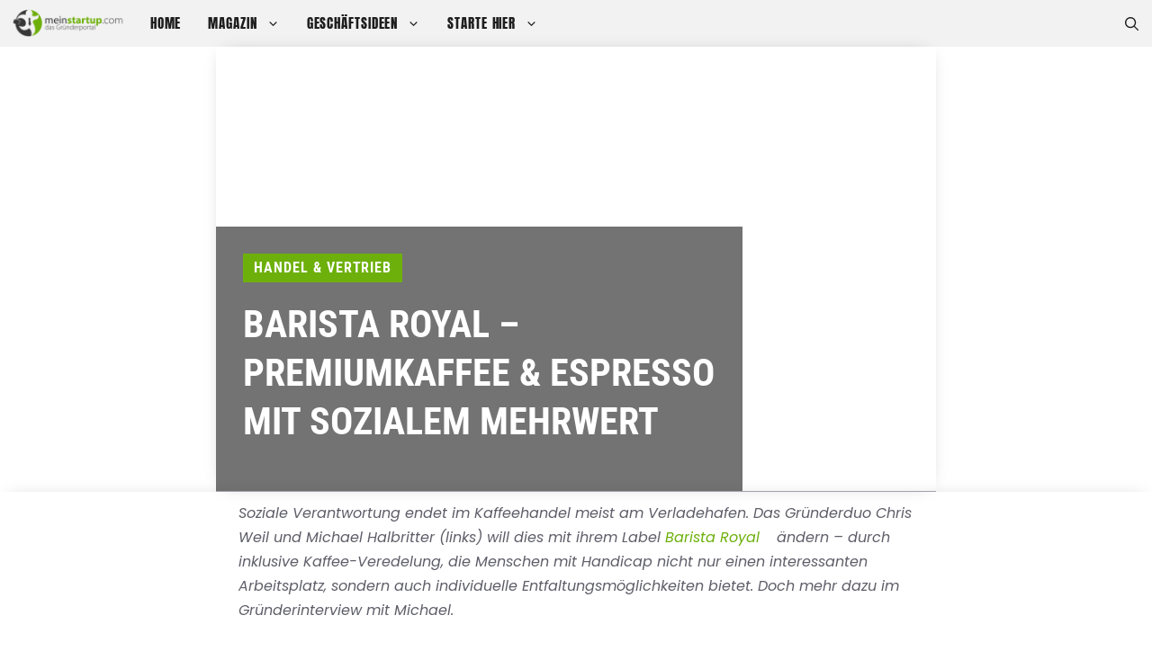

--- FILE ---
content_type: text/css; charset=UTF-8
request_url: https://ed994wp5enx.exactdn.com/wp-content/cache/background-css/1/www.meinstartup.com/wp-content/cache/min/1/wp-content/plugins/wp-external-links/public/css/wpel.css?ver=1752689204&wpr_t=1768828523
body_size: 350
content:
.wpel-icon.dashicons-before:before{font-size:inherit;line-height:inherit;width:auto}.wpel-icon-left i.wpel-icon.dashicons-before{margin-right:.2em}.wpel-icon-right i.wpel-icon.dashicons-before{margin-left:.2em}.wpel-icon-left i.wpel-icon{margin-right:.3em}.wpel-icon-right i.wpel-icon{margin-left:.3em}.wpel-icon.wpel-image{display:inline-block;width:10px;height:10px;background-repeat:no-repeat;background-position:100% 50%}.wpel-icon-left .wpel-icon.wpel-image{margin-right:.3em}.wpel-icon-right .wpel-icon.wpel-image{margin-left:.3em}.wpel-icon-1{background-image:var(--wpr-bg-16262e49-6da9-4b14-8d34-1796a1084d0e)}.wpel-icon-2{background-image:var(--wpr-bg-d6e4f071-86c3-47ac-9d1d-7eb33c7a8fda)}.wpel-icon-3{background-image:var(--wpr-bg-bdb38c16-8db0-4f5d-9dab-24ccd83c3afa)}.wpel-icon-4{background-image:var(--wpr-bg-26cecec4-278f-4aff-a515-e4aecd10ee0d)}.wpel-icon-5{background-image:var(--wpr-bg-25f94593-4d58-4c06-beb5-26fbb764ae58)}.wpel-icon-6{background-image:var(--wpr-bg-8518a811-f793-43b3-9db8-11186be49f3f)}.wpel-icon-7{background-image:var(--wpr-bg-69edd5b0-af86-4846-9c7c-5f1cb0cce63f)}.wpel-icon-8{background-image:var(--wpr-bg-8dc157c0-ef73-4fe6-ae53-4950ac673c55)}.wpel-icon-9{background-image:var(--wpr-bg-9af9eb48-87ae-4aa2-81fe-5f00269fa088)}.wpel-icon-10{background-image:var(--wpr-bg-013be105-e221-4889-90e2-29ffd0661584)}.wpel-icon-11{background-image:var(--wpr-bg-608660ca-cd7a-481f-bd86-7438f7962bf8)}.wpel-icon-12{background-image:var(--wpr-bg-52fd8d4f-e27b-409b-8e2e-c91497566e71)}.wpel-icon-13{background-image:var(--wpr-bg-c51ce9f7-ab51-4d8f-a9ac-e43b34f20549)}.wpel-icon-14{background-image:var(--wpr-bg-89f4fb50-9705-4101-9542-cbb3e2eba42c)}.wpel-icon-15{background-image:var(--wpr-bg-0fbde12c-a445-4f5e-bcea-1709b29a76c6)}.wpel-icon-16{background-image:var(--wpr-bg-69a1c515-0f2a-4c2b-947e-9b30b31b251c)}.wpel-icon-17{background-image:var(--wpr-bg-7369b699-4b6c-470d-b731-620f68556196)}.wpel-icon-18{background-image:var(--wpr-bg-aa82fe70-a60c-4f4f-96bc-fad3566565fd)}.wpel-icon-19{background-image:var(--wpr-bg-d0113632-240a-4486-affa-08591a4da9f3)}.wpel-icon-20{background-image:var(--wpr-bg-422edfa7-8087-416c-96a8-36bc3ccab3c9)}

--- FILE ---
content_type: text/javascript; charset=UTF-8
request_url: https://ed994wp5enx.exactdn.com/wp-content/cache/min/1/wp-content/plugins/thirstyaffiliates-pro/js/app/disclosure-notice/dist/disclosure-notice.js?ver=1752689209
body_size: 1065
content:
!function(t){function e(r){if(o[r])return o[r].exports;var i=o[r]={i:r,l:!1,exports:{}};return t[r].call(i.exports,i,i.exports,e),i.l=!0,i.exports}var o={};e.m=t,e.c=o,e.i=function(t){return t},e.d=function(t,o,r){e.o(t,o)||Object.defineProperty(t,o,{configurable:!1,enumerable:!0,get:r})},e.n=function(t){var o=t&&t.__esModule?function(){return t.default}:function(){return t};return e.d(o,"a",o),o},e.o=function(t,e){return Object.prototype.hasOwnProperty.call(t,e)},e.p="",e(e.s=2)}([function(t,e,o){"use strict";function r(){i(),jQuery("body").on("mouseenter",".tap-disclosure-notice-icon",c),jQuery("body").on("mouseleave",".tap-disclosure-notice-tooltip,.tap-disclosure-notice-icon",l),jQuery("body").on("mouseenter",".tap-disclosure-notice-tooltip",u)}function i(){var t=document.querySelectorAll("body a"),e=0;if(!("object"!=(void 0===t?"undefined":d(t))||t.length<0)){var o=!0,r=!1,i=void 0;try{for(var c,l=t[Symbol.iterator]();!(o=(c=l.next()).done);o=!0){var u=c.value;"object"==(void 0===u?"undefined":d(u))&&(s(u.getAttribute("href"))||u.dataset.linkid)&&(a(u),e++)}}catch(t){r=!0,i=t}finally{try{!o&&l.return&&l.return()}finally{if(r)throw i}}e&&tap_disclosure_notice_vars.display_bottom_post&&n()}}function n(){var t=(tap_disclosure_notice_vars.content_selector||"body #post-%d").replace(/%d/g,tap_disclosure_notice_vars.post_id),e=document.querySelectorAll(t),o='<a href="'+tap_disclosure_notice_vars.disclosure_page+'" target="_blank">'+tap_disclosure_notice_vars.notice_link_text+"</a>",r=tap_disclosure_notice_vars.bottom_post_message.replace("{{disclosure_link}}",o),i='<div class="tap_disclosure_notice_bottom_post">'+r+"</div>";jQuery(e).append(i)}function s(t){if("string"==typeof t&&t){t=t.replace("http:","{protocol}").replace("https:","{protocol}");var e=jQuery.map(thirsty_global_vars.link_prefixes,function(t){return[t]}),o=t.replace(thirsty_global_vars.home_url,"").replace("{protocol}",""),r=void 0,i=void 0;return o=0==o.indexOf("/")?o.replace("/",""):o,r=o.substr(0,o.indexOf("/")),i=t.replace("/"+r+"/","/"+thirsty_global_vars.link_prefix+"/").replace("{protocol}",window.location.protocol),!!(r&&jQuery.inArray(r,e)>-1)&&i}}function a(t){if(tap_disclosure_notice_vars.display_icon){jQuery(t).append('\n        <span class="tap-disclosure-notice-icon">\n            <i class="dashicons dashicons-info"></i>\n        </span>\n    ')}}function c(){var t=jQuery(this),e=jQuery("body");if(1!=t.data("markup")){var o='<a href="'+tap_disclosure_notice_vars.disclosure_page+'" target="_blank">'+tap_disclosure_notice_vars.notice_link_text+"</a>",r=tap_disclosure_notice_vars.notice_icon_message.replace("{{disclosure_link}}",o),i='<div class="tap-disclosure-notice-tooltip">'+r+"</div>";e.find(".tap-disclosure-notice-tooltip").remove(),e.append(i),t.data("markup",!0);var n=e.find(".tap-disclosure-notice-tooltip"),s=t.offset().left-n.width()/2,a=t.offset().top-n.height()-20;n.css({top:a,left:s}).addClass("show").data("icon",t)}}function l(){var t=jQuery(".tap-disclosure-notice-tooltip");t.addClass("fade"),t.data("showtimeout",setTimeout(function(){return t.removeClass("show")},500)),jQuery(".tap-disclosure-notice-icon").data("markup",!1)}function u(){var t=jQuery(this);clearTimeout(t.data("showtimeout")),t.removeClass("fade"),t.addClass("show")}Object.defineProperty(e,"__esModule",{value:!0});var d="function"==typeof Symbol&&"symbol"==typeof Symbol.iterator?function(t){return typeof t}:function(t){return t&&"function"==typeof Symbol&&t.constructor===Symbol&&t!==Symbol.prototype?"symbol":typeof t};e.default=r},function(t,e){},function(t,e,o){"use strict";var r=o(0),i=function(t){return t&&t.__esModule?t:{default:t}}(r);o(1),jQuery(document).ready(function(){(0,i.default)()})}])